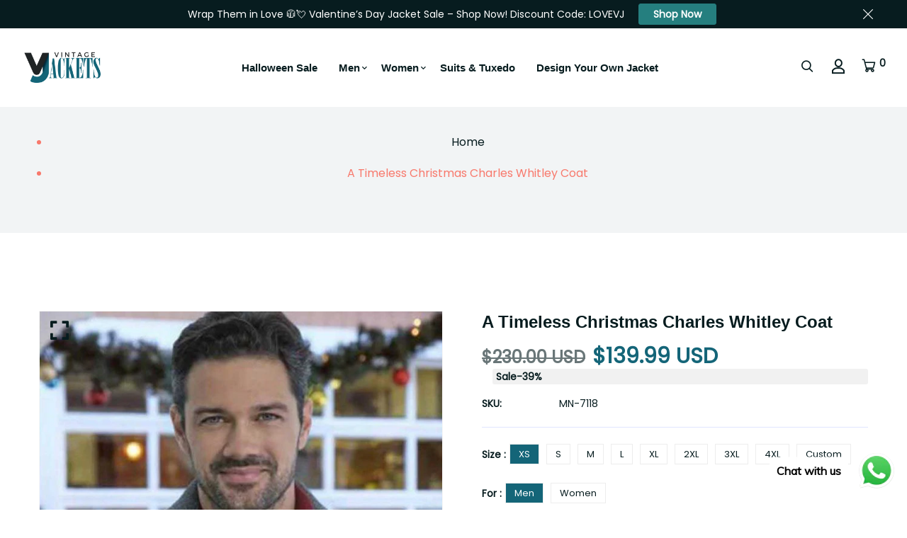

--- FILE ---
content_type: text/html; charset=utf-8
request_url: https://vjackets.com/apps/reviews/products?url=https:/vjackets.com/products/a-timeless-christmas-charles-whitley-coat
body_size: 1123
content:
 [ { "@context": "http://schema.org",  "@type": "ProductGroup",  "@id": "https://vjackets.com/products/a-timeless-christmas-charles-whitley-coat#product_sp_schemaplus", "mainEntityOfPage": { "@type": "WebPage", "@id": "https://vjackets.com/products/a-timeless-christmas-charles-whitley-coat#webpage_sp_schemaplus", "sdDatePublished": "2026-01-31T04:11+0400", "sdPublisher": { "@context": "http://schema.org", "@type": "Organization", "@id": "https://schemaplus.io", "name": "SchemaPlus App" } }, "additionalProperty": [     {"@type": "PropertyValue", "name" : "Size", "value": [  "XS",  "S",  "M",  "L",  "XL",  "2XL",  "3XL",  "4XL",  "Custom"  ] }  ,{"@type": "PropertyValue", "name" : "For", "value": [  "Men",  "Women"  ] }   ],     "brand": { "@type": "Brand", "name": "My Store",  "url": "https://vjackets.com/collections/vendors?q=My%20Store"  },  "category":"", "color": "Gray", "depth":"", "height":"", "itemCondition":"http://schema.org/NewCondition", "logo":"", "manufacturer":"", "material": "Wool", "model":"",  "hasVariant": [         { "@type" : "Product",  "name" : "XS \/ Men",   "sku": "MN-7118",   "mpn": 45238870868258,   "image": "https://schemaplus-frontend.s3.us-east-1.amazonaws.com/no-image-100-2a702f30_small.webp",     "description": "Charles Whitley A Timeless Christmas (2020) Ryan Paevey Grey Coat\nSpecification:\n\nMaterial: Wool\nInner: Viscose Lining\nClosure: Front Buttoned Closure\nCollar: Peak Lapel Collar\nCuffs: Open Hem Cuffs\nColor: Grey\n",  "offers": { "@type": "Offer", "url": "https://vjackets.com/products/a-timeless-christmas-charles-whitley-coat?variant=45238870868258", "@id": "45238870868258",  "inventoryLevel": { "@type": "QuantitativeValue", "value": "100" },    "availability": "http://schema.org/InStock",     "price" : 139.99, "priceSpecification": [ { "@type": "UnitPriceSpecification", "price": 139.99, "priceCurrency": "USD" }  ],      "priceCurrency": "USD", "description": "USD-13999-\u003cspan class=money\u003e$139.99 USD\u003c\/span\u003e-\u003cspan class=money\u003e$139.99 USD\u003c\/span\u003e-139.99", "priceValidUntil": "2030-12-21",    "shippingDetails": [  { "@type": "OfferShippingDetails", "shippingRate": { "@type": "MonetaryAmount",    "currency": "USD" }, "shippingDestination": { "@type": "DefinedRegion", "addressCountry": [  ] }, "deliveryTime": { "@type": "ShippingDeliveryTime", "handlingTime": { "@type": "QuantitativeValue", "minValue": "", "maxValue": "", "unitCode": "DAY" }, "transitTime": { "@type": "QuantitativeValue", "minValue": "", "maxValue": "", "unitCode": "DAY" } }  }  ],   "itemCondition":"http://schema.org/NewCondition",  "brand": { "@type": "Brand", "name": "My Store",  "url": "https://vjackets.com/collections/vendors?q=My%20Store"  },  "seller": { "@type": "Organization", "name": "Vintage Jacket", "@id": "https://vjackets.com#organization_sp_schemaplus" } }   },      { "@type" : "Product",  "name" : "XS \/ Women",   "sku": "MN-7118",   "mpn": 45326384529698,   "image": "https://schemaplus-frontend.s3.us-east-1.amazonaws.com/no-image-100-2a702f30_small.webp",     "description": "Charles Whitley A Timeless Christmas (2020) Ryan Paevey Grey Coat\nSpecification:\n\nMaterial: Wool\nInner: Viscose Lining\nClosure: Front Buttoned Closure\nCollar: Peak Lapel Collar\nCuffs: Open Hem Cuffs\nColor: Grey\n",  "offers": { "@type": "Offer", "url": "https://vjackets.com/products/a-timeless-christmas-charles-whitley-coat?variant=45326384529698", "@id": "45326384529698",  "inventoryLevel": { "@type": "QuantitativeValue", "value": "100" },    "availability": "http://schema.org/InStock",     "price" : 139.99, "priceSpecification": [ { "@type": "UnitPriceSpecification", "price": 139.99, "priceCurrency": "USD" }  ],      "priceCurrency": "USD", "description": "USD-13999-\u003cspan class=money\u003e$139.99 USD\u003c\/span\u003e-\u003cspan class=money\u003e$139.99 USD\u003c\/span\u003e-139.99", "priceValidUntil": "2030-12-21",    "shippingDetails": [  { "@type": "OfferShippingDetails", "shippingRate": { "@type": "MonetaryAmount",    "currency": "USD" }, "shippingDestination": { "@type": "DefinedRegion", "addressCountry": [  ] }, "deliveryTime": { "@type": "ShippingDeliveryTime", "handlingTime": { "@type": "QuantitativeValue", "minValue": "", "maxValue": "", "unitCode": "DAY" }, "transitTime": { "@type": "QuantitativeValue", "minValue": "", "maxValue": "", "unitCode": "DAY" } }  }  ],   "itemCondition":"http://schema.org/NewCondition",  "brand": { "@type": "Brand", "name": "My Store",  "url": "https://vjackets.com/collections/vendors?q=My%20Store"  },  "seller": { "@type": "Organization", "name": "Vintage Jacket", "@id": "https://vjackets.com#organization_sp_schemaplus" } }   },      { "@type" : "Product",  "name" : "S \/ Men",   "sku": "MN-7118",   "mpn": 45238870901026,   "image": "https://schemaplus-frontend.s3.us-east-1.amazonaws.com/no-image-100-2a702f30_small.webp",     "description": "Charles Whitley A Timeless Christmas (2020) Ryan Paevey Grey Coat\nSpecification:\n\nMaterial: Wool\nInner: Viscose Lining\nClosure: Front Buttoned Closure\nCollar: Peak Lapel Collar\nCuffs: Open Hem Cuffs\nColor: Grey\n",  "offers": { "@type": "Offer", "url": "https://vjackets.com/products/a-timeless-christmas-charles-whitley-coat?variant=45238870901026", "@id": "45238870901026",  "inventoryLevel": { "@type": "QuantitativeValue", "value": "100" },    "availability": "http://schema.org/InStock",     "price" : 139.99, "priceSpecification": [ { "@type": "UnitPriceSpecification", "price": 139.99, "priceCurrency": "USD" }  ],      "priceCurrency": "USD", "description": "USD-13999-\u003cspan class=money\u003e$139.99 USD\u003c\/span\u003e-\u003cspan class=money\u003e$139.99 USD\u003c\/span\u003e-139.99", "priceValidUntil": "2030-12-21",    "shippingDetails": [  { "@type": "OfferShippingDetails", "shippingRate": { "@type": "MonetaryAmount",    "currency": "USD" }, "shippingDestination": { "@type": "DefinedRegion", "addressCountry": [  ] }, "deliveryTime": { "@type": "ShippingDeliveryTime", "handlingTime": { "@type": "QuantitativeValue", "minValue": "", "maxValue": "", "unitCode": "DAY" }, "transitTime": { "@type": "QuantitativeValue", "minValue": "", "maxValue": "", "unitCode": "DAY" } }  }  ],   "itemCondition":"http://schema.org/NewCondition",  "brand": { "@type": "Brand", "name": "My Store",  "url": "https://vjackets.com/collections/vendors?q=My%20Store"  },  "seller": { "@type": "Organization", "name": "Vintage Jacket", "@id": "https://vjackets.com#organization_sp_schemaplus" } }   },      { "@type" : "Product",  "name" : "S \/ Women",   "sku": "MN-7118",   "mpn": 45326384562466,   "image": "https://schemaplus-frontend.s3.us-east-1.amazonaws.com/no-image-100-2a702f30_small.webp",     "description": "Charles Whitley A Timeless Christmas (2020) Ryan Paevey Grey Coat\nSpecification:\n\nMaterial: Wool\nInner: Viscose Lining\nClosure: Front Buttoned Closure\nCollar: Peak Lapel Collar\nCuffs: Open Hem Cuffs\nColor: Grey\n",  "offers": { "@type": "Offer", "url": "https://vjackets.com/products/a-timeless-christmas-charles-whitley-coat?variant=45326384562466", "@id": "45326384562466",  "inventoryLevel": { "@type": "QuantitativeValue", "value": "100" },    "availability": "http://schema.org/InStock",     "price" : 139.99, "priceSpecification": [ { "@type": "UnitPriceSpecification", "price": 139.99, "priceCurrency": "USD" }  ],      "priceCurrency": "USD", "description": "USD-13999-\u003cspan class=money\u003e$139.99 USD\u003c\/span\u003e-\u003cspan class=money\u003e$139.99 USD\u003c\/span\u003e-139.99", "priceValidUntil": "2030-12-21",    "shippingDetails": [  { "@type": "OfferShippingDetails", "shippingRate": { "@type": "MonetaryAmount",    "currency": "USD" }, "shippingDestination": { "@type": "DefinedRegion", "addressCountry": [  ] }, "deliveryTime": { "@type": "ShippingDeliveryTime", "handlingTime": { "@type": "QuantitativeValue", "minValue": "", "maxValue": "", "unitCode": "DAY" }, "transitTime": { "@type": "QuantitativeValue", "minValue": "", "maxValue": "", "unitCode": "DAY" } }  }  ],   "itemCondition":"http://schema.org/NewCondition",  "brand": { "@type": "Brand", "name": "My Store",  "url": "https://vjackets.com/collections/vendors?q=My%20Store"  },  "seller": { "@type": "Organization", "name": "Vintage Jacket", "@id": "https://vjackets.com#organization_sp_schemaplus" } }   },      { "@type" : "Product",  "name" : "M \/ Men",   "sku": "MN-7118",   "mpn": 45238870933794,   "image": "https://schemaplus-frontend.s3.us-east-1.amazonaws.com/no-image-100-2a702f30_small.webp",     "description": "Charles Whitley A Timeless Christmas (2020) Ryan Paevey Grey Coat\nSpecification:\n\nMaterial: Wool\nInner: Viscose Lining\nClosure: Front Buttoned Closure\nCollar: Peak Lapel Collar\nCuffs: Open Hem Cuffs\nColor: Grey\n",  "offers": { "@type": "Offer", "url": "https://vjackets.com/products/a-timeless-christmas-charles-whitley-coat?variant=45238870933794", "@id": "45238870933794",  "inventoryLevel": { "@type": "QuantitativeValue", "value": "100" },    "availability": "http://schema.org/InStock",     "price" : 139.99, "priceSpecification": [ { "@type": "UnitPriceSpecification", "price": 139.99, "priceCurrency": "USD" }  ],      "priceCurrency": "USD", "description": "USD-13999-\u003cspan class=money\u003e$139.99 USD\u003c\/span\u003e-\u003cspan class=money\u003e$139.99 USD\u003c\/span\u003e-139.99", "priceValidUntil": "2030-12-21",    "shippingDetails": [  { "@type": "OfferShippingDetails", "shippingRate": { "@type": "MonetaryAmount",    "currency": "USD" }, "shippingDestination": { "@type": "DefinedRegion", "addressCountry": [  ] }, "deliveryTime": { "@type": "ShippingDeliveryTime", "handlingTime": { "@type": "QuantitativeValue", "minValue": "", "maxValue": "", "unitCode": "DAY" }, "transitTime": { "@type": "QuantitativeValue", "minValue": "", "maxValue": "", "unitCode": "DAY" } }  }  ],   "itemCondition":"http://schema.org/NewCondition",  "brand": { "@type": "Brand", "name": "My Store",  "url": "https://vjackets.com/collections/vendors?q=My%20Store"  },  "seller": { "@type": "Organization", "name": "Vintage Jacket", "@id": "https://vjackets.com#organization_sp_schemaplus" } }   },      { "@type" : "Product",  "name" : "M \/ Women",   "sku": "MN-7118",   "mpn": 45326384595234,   "image": "https://schemaplus-frontend.s3.us-east-1.amazonaws.com/no-image-100-2a702f30_small.webp",     "description": "Charles Whitley A Timeless Christmas (2020) Ryan Paevey Grey Coat\nSpecification:\n\nMaterial: Wool\nInner: Viscose Lining\nClosure: Front Buttoned Closure\nCollar: Peak Lapel Collar\nCuffs: Open Hem Cuffs\nColor: Grey\n",  "offers": { "@type": "Offer", "url": "https://vjackets.com/products/a-timeless-christmas-charles-whitley-coat?variant=45326384595234", "@id": "45326384595234",  "inventoryLevel": { "@type": "QuantitativeValue", "value": "100" },    "availability": "http://schema.org/InStock",     "price" : 139.99, "priceSpecification": [ { "@type": "UnitPriceSpecification", "price": 139.99, "priceCurrency": "USD" }  ],      "priceCurrency": "USD", "description": "USD-13999-\u003cspan class=money\u003e$139.99 USD\u003c\/span\u003e-\u003cspan class=money\u003e$139.99 USD\u003c\/span\u003e-139.99", "priceValidUntil": "2030-12-21",    "shippingDetails": [  { "@type": "OfferShippingDetails", "shippingRate": { "@type": "MonetaryAmount",    "currency": "USD" }, "shippingDestination": { "@type": "DefinedRegion", "addressCountry": [  ] }, "deliveryTime": { "@type": "ShippingDeliveryTime", "handlingTime": { "@type": "QuantitativeValue", "minValue": "", "maxValue": "", "unitCode": "DAY" }, "transitTime": { "@type": "QuantitativeValue", "minValue": "", "maxValue": "", "unitCode": "DAY" } }  }  ],   "itemCondition":"http://schema.org/NewCondition",  "brand": { "@type": "Brand", "name": "My Store",  "url": "https://vjackets.com/collections/vendors?q=My%20Store"  },  "seller": { "@type": "Organization", "name": "Vintage Jacket", "@id": "https://vjackets.com#organization_sp_schemaplus" } }   },      { "@type" : "Product",  "name" : "L \/ Men",   "sku": "MN-7118",   "mpn": 45238870966562,   "image": "https://schemaplus-frontend.s3.us-east-1.amazonaws.com/no-image-100-2a702f30_small.webp",     "description": "Charles Whitley A Timeless Christmas (2020) Ryan Paevey Grey Coat\nSpecification:\n\nMaterial: Wool\nInner: Viscose Lining\nClosure: Front Buttoned Closure\nCollar: Peak Lapel Collar\nCuffs: Open Hem Cuffs\nColor: Grey\n",  "offers": { "@type": "Offer", "url": "https://vjackets.com/products/a-timeless-christmas-charles-whitley-coat?variant=45238870966562", "@id": "45238870966562",  "inventoryLevel": { "@type": "QuantitativeValue", "value": "100" },    "availability": "http://schema.org/InStock",     "price" : 139.99, "priceSpecification": [ { "@type": "UnitPriceSpecification", "price": 139.99, "priceCurrency": "USD" }  ],      "priceCurrency": "USD", "description": "USD-13999-\u003cspan class=money\u003e$139.99 USD\u003c\/span\u003e-\u003cspan class=money\u003e$139.99 USD\u003c\/span\u003e-139.99", "priceValidUntil": "2030-12-21",    "shippingDetails": [  { "@type": "OfferShippingDetails", "shippingRate": { "@type": "MonetaryAmount",    "currency": "USD" }, "shippingDestination": { "@type": "DefinedRegion", "addressCountry": [  ] }, "deliveryTime": { "@type": "ShippingDeliveryTime", "handlingTime": { "@type": "QuantitativeValue", "minValue": "", "maxValue": "", "unitCode": "DAY" }, "transitTime": { "@type": "QuantitativeValue", "minValue": "", "maxValue": "", "unitCode": "DAY" } }  }  ],   "itemCondition":"http://schema.org/NewCondition",  "brand": { "@type": "Brand", "name": "My Store",  "url": "https://vjackets.com/collections/vendors?q=My%20Store"  },  "seller": { "@type": "Organization", "name": "Vintage Jacket", "@id": "https://vjackets.com#organization_sp_schemaplus" } }   },      { "@type" : "Product",  "name" : "L \/ Women",   "sku": "MN-7118",   "mpn": 45326384628002,   "image": "https://schemaplus-frontend.s3.us-east-1.amazonaws.com/no-image-100-2a702f30_small.webp",     "description": "Charles Whitley A Timeless Christmas (2020) Ryan Paevey Grey Coat\nSpecification:\n\nMaterial: Wool\nInner: Viscose Lining\nClosure: Front Buttoned Closure\nCollar: Peak Lapel Collar\nCuffs: Open Hem Cuffs\nColor: Grey\n",  "offers": { "@type": "Offer", "url": "https://vjackets.com/products/a-timeless-christmas-charles-whitley-coat?variant=45326384628002", "@id": "45326384628002",  "inventoryLevel": { "@type": "QuantitativeValue", "value": "100" },    "availability": "http://schema.org/InStock",     "price" : 139.99, "priceSpecification": [ { "@type": "UnitPriceSpecification", "price": 139.99, "priceCurrency": "USD" }  ],      "priceCurrency": "USD", "description": "USD-13999-\u003cspan class=money\u003e$139.99 USD\u003c\/span\u003e-\u003cspan class=money\u003e$139.99 USD\u003c\/span\u003e-139.99", "priceValidUntil": "2030-12-21",    "shippingDetails": [  { "@type": "OfferShippingDetails", "shippingRate": { "@type": "MonetaryAmount",    "currency": "USD" }, "shippingDestination": { "@type": "DefinedRegion", "addressCountry": [  ] }, "deliveryTime": { "@type": "ShippingDeliveryTime", "handlingTime": { "@type": "QuantitativeValue", "minValue": "", "maxValue": "", "unitCode": "DAY" }, "transitTime": { "@type": "QuantitativeValue", "minValue": "", "maxValue": "", "unitCode": "DAY" } }  }  ],   "itemCondition":"http://schema.org/NewCondition",  "brand": { "@type": "Brand", "name": "My Store",  "url": "https://vjackets.com/collections/vendors?q=My%20Store"  },  "seller": { "@type": "Organization", "name": "Vintage Jacket", "@id": "https://vjackets.com#organization_sp_schemaplus" } }   },      { "@type" : "Product",  "name" : "XL \/ Men",   "sku": "MN-7118",   "mpn": 45238870999330,   "image": "https://schemaplus-frontend.s3.us-east-1.amazonaws.com/no-image-100-2a702f30_small.webp",     "description": "Charles Whitley A Timeless Christmas (2020) Ryan Paevey Grey Coat\nSpecification:\n\nMaterial: Wool\nInner: Viscose Lining\nClosure: Front Buttoned Closure\nCollar: Peak Lapel Collar\nCuffs: Open Hem Cuffs\nColor: Grey\n",  "offers": { "@type": "Offer", "url": "https://vjackets.com/products/a-timeless-christmas-charles-whitley-coat?variant=45238870999330", "@id": "45238870999330",  "inventoryLevel": { "@type": "QuantitativeValue", "value": "100" },    "availability": "http://schema.org/InStock",     "price" : 139.99, "priceSpecification": [ { "@type": "UnitPriceSpecification", "price": 139.99, "priceCurrency": "USD" }  ],      "priceCurrency": "USD", "description": "USD-13999-\u003cspan class=money\u003e$139.99 USD\u003c\/span\u003e-\u003cspan class=money\u003e$139.99 USD\u003c\/span\u003e-139.99", "priceValidUntil": "2030-12-21",    "shippingDetails": [  { "@type": "OfferShippingDetails", "shippingRate": { "@type": "MonetaryAmount",    "currency": "USD" }, "shippingDestination": { "@type": "DefinedRegion", "addressCountry": [  ] }, "deliveryTime": { "@type": "ShippingDeliveryTime", "handlingTime": { "@type": "QuantitativeValue", "minValue": "", "maxValue": "", "unitCode": "DAY" }, "transitTime": { "@type": "QuantitativeValue", "minValue": "", "maxValue": "", "unitCode": "DAY" } }  }  ],   "itemCondition":"http://schema.org/NewCondition",  "brand": { "@type": "Brand", "name": "My Store",  "url": "https://vjackets.com/collections/vendors?q=My%20Store"  },  "seller": { "@type": "Organization", "name": "Vintage Jacket", "@id": "https://vjackets.com#organization_sp_schemaplus" } }   },      { "@type" : "Product",  "name" : "XL \/ Women",   "sku": "MN-7118",   "mpn": 45326384660770,   "image": "https://schemaplus-frontend.s3.us-east-1.amazonaws.com/no-image-100-2a702f30_small.webp",     "description": "Charles Whitley A Timeless Christmas (2020) Ryan Paevey Grey Coat\nSpecification:\n\nMaterial: Wool\nInner: Viscose Lining\nClosure: Front Buttoned Closure\nCollar: Peak Lapel Collar\nCuffs: Open Hem Cuffs\nColor: Grey\n",  "offers": { "@type": "Offer", "url": "https://vjackets.com/products/a-timeless-christmas-charles-whitley-coat?variant=45326384660770", "@id": "45326384660770",  "inventoryLevel": { "@type": "QuantitativeValue", "value": "100" },    "availability": "http://schema.org/InStock",     "price" : 139.99, "priceSpecification": [ { "@type": "UnitPriceSpecification", "price": 139.99, "priceCurrency": "USD" }  ],      "priceCurrency": "USD", "description": "USD-13999-\u003cspan class=money\u003e$139.99 USD\u003c\/span\u003e-\u003cspan class=money\u003e$139.99 USD\u003c\/span\u003e-139.99", "priceValidUntil": "2030-12-21",    "shippingDetails": [  { "@type": "OfferShippingDetails", "shippingRate": { "@type": "MonetaryAmount",    "currency": "USD" }, "shippingDestination": { "@type": "DefinedRegion", "addressCountry": [  ] }, "deliveryTime": { "@type": "ShippingDeliveryTime", "handlingTime": { "@type": "QuantitativeValue", "minValue": "", "maxValue": "", "unitCode": "DAY" }, "transitTime": { "@type": "QuantitativeValue", "minValue": "", "maxValue": "", "unitCode": "DAY" } }  }  ],   "itemCondition":"http://schema.org/NewCondition",  "brand": { "@type": "Brand", "name": "My Store",  "url": "https://vjackets.com/collections/vendors?q=My%20Store"  },  "seller": { "@type": "Organization", "name": "Vintage Jacket", "@id": "https://vjackets.com#organization_sp_schemaplus" } }   },      { "@type" : "Product",  "name" : "2XL \/ Men",   "sku": "MN-7118",   "mpn": 45238871032098,   "image": "https://schemaplus-frontend.s3.us-east-1.amazonaws.com/no-image-100-2a702f30_small.webp",     "description": "Charles Whitley A Timeless Christmas (2020) Ryan Paevey Grey Coat\nSpecification:\n\nMaterial: Wool\nInner: Viscose Lining\nClosure: Front Buttoned Closure\nCollar: Peak Lapel Collar\nCuffs: Open Hem Cuffs\nColor: Grey\n",  "offers": { "@type": "Offer", "url": "https://vjackets.com/products/a-timeless-christmas-charles-whitley-coat?variant=45238871032098", "@id": "45238871032098",  "inventoryLevel": { "@type": "QuantitativeValue", "value": "100" },    "availability": "http://schema.org/InStock",     "price" : 139.99, "priceSpecification": [ { "@type": "UnitPriceSpecification", "price": 139.99, "priceCurrency": "USD" }  ],      "priceCurrency": "USD", "description": "USD-13999-\u003cspan class=money\u003e$139.99 USD\u003c\/span\u003e-\u003cspan class=money\u003e$139.99 USD\u003c\/span\u003e-139.99", "priceValidUntil": "2030-12-21",    "shippingDetails": [  { "@type": "OfferShippingDetails", "shippingRate": { "@type": "MonetaryAmount",    "currency": "USD" }, "shippingDestination": { "@type": "DefinedRegion", "addressCountry": [  ] }, "deliveryTime": { "@type": "ShippingDeliveryTime", "handlingTime": { "@type": "QuantitativeValue", "minValue": "", "maxValue": "", "unitCode": "DAY" }, "transitTime": { "@type": "QuantitativeValue", "minValue": "", "maxValue": "", "unitCode": "DAY" } }  }  ],   "itemCondition":"http://schema.org/NewCondition",  "brand": { "@type": "Brand", "name": "My Store",  "url": "https://vjackets.com/collections/vendors?q=My%20Store"  },  "seller": { "@type": "Organization", "name": "Vintage Jacket", "@id": "https://vjackets.com#organization_sp_schemaplus" } }   },      { "@type" : "Product",  "name" : "2XL \/ Women",   "sku": "MN-7118",   "mpn": 45326384693538,   "image": "https://schemaplus-frontend.s3.us-east-1.amazonaws.com/no-image-100-2a702f30_small.webp",     "description": "Charles Whitley A Timeless Christmas (2020) Ryan Paevey Grey Coat\nSpecification:\n\nMaterial: Wool\nInner: Viscose Lining\nClosure: Front Buttoned Closure\nCollar: Peak Lapel Collar\nCuffs: Open Hem Cuffs\nColor: Grey\n",  "offers": { "@type": "Offer", "url": "https://vjackets.com/products/a-timeless-christmas-charles-whitley-coat?variant=45326384693538", "@id": "45326384693538",  "inventoryLevel": { "@type": "QuantitativeValue", "value": "100" },    "availability": "http://schema.org/InStock",     "price" : 139.99, "priceSpecification": [ { "@type": "UnitPriceSpecification", "price": 139.99, "priceCurrency": "USD" }  ],      "priceCurrency": "USD", "description": "USD-13999-\u003cspan class=money\u003e$139.99 USD\u003c\/span\u003e-\u003cspan class=money\u003e$139.99 USD\u003c\/span\u003e-139.99", "priceValidUntil": "2030-12-21",    "shippingDetails": [  { "@type": "OfferShippingDetails", "shippingRate": { "@type": "MonetaryAmount",    "currency": "USD" }, "shippingDestination": { "@type": "DefinedRegion", "addressCountry": [  ] }, "deliveryTime": { "@type": "ShippingDeliveryTime", "handlingTime": { "@type": "QuantitativeValue", "minValue": "", "maxValue": "", "unitCode": "DAY" }, "transitTime": { "@type": "QuantitativeValue", "minValue": "", "maxValue": "", "unitCode": "DAY" } }  }  ],   "itemCondition":"http://schema.org/NewCondition",  "brand": { "@type": "Brand", "name": "My Store",  "url": "https://vjackets.com/collections/vendors?q=My%20Store"  },  "seller": { "@type": "Organization", "name": "Vintage Jacket", "@id": "https://vjackets.com#organization_sp_schemaplus" } }   },      { "@type" : "Product",  "name" : "3XL \/ Men",   "sku": "MN-7118",   "mpn": 45238871064866,   "image": "https://schemaplus-frontend.s3.us-east-1.amazonaws.com/no-image-100-2a702f30_small.webp",     "description": "Charles Whitley A Timeless Christmas (2020) Ryan Paevey Grey Coat\nSpecification:\n\nMaterial: Wool\nInner: Viscose Lining\nClosure: Front Buttoned Closure\nCollar: Peak Lapel Collar\nCuffs: Open Hem Cuffs\nColor: Grey\n",  "offers": { "@type": "Offer", "url": "https://vjackets.com/products/a-timeless-christmas-charles-whitley-coat?variant=45238871064866", "@id": "45238871064866",  "inventoryLevel": { "@type": "QuantitativeValue", "value": "100" },    "availability": "http://schema.org/InStock",     "price" : 139.99, "priceSpecification": [ { "@type": "UnitPriceSpecification", "price": 139.99, "priceCurrency": "USD" }  ],      "priceCurrency": "USD", "description": "USD-13999-\u003cspan class=money\u003e$139.99 USD\u003c\/span\u003e-\u003cspan class=money\u003e$139.99 USD\u003c\/span\u003e-139.99", "priceValidUntil": "2030-12-21",    "shippingDetails": [  { "@type": "OfferShippingDetails", "shippingRate": { "@type": "MonetaryAmount",    "currency": "USD" }, "shippingDestination": { "@type": "DefinedRegion", "addressCountry": [  ] }, "deliveryTime": { "@type": "ShippingDeliveryTime", "handlingTime": { "@type": "QuantitativeValue", "minValue": "", "maxValue": "", "unitCode": "DAY" }, "transitTime": { "@type": "QuantitativeValue", "minValue": "", "maxValue": "", "unitCode": "DAY" } }  }  ],   "itemCondition":"http://schema.org/NewCondition",  "brand": { "@type": "Brand", "name": "My Store",  "url": "https://vjackets.com/collections/vendors?q=My%20Store"  },  "seller": { "@type": "Organization", "name": "Vintage Jacket", "@id": "https://vjackets.com#organization_sp_schemaplus" } }   },      { "@type" : "Product",  "name" : "3XL \/ Women",   "sku": "MN-7118",   "mpn": 45326384726306,   "image": "https://schemaplus-frontend.s3.us-east-1.amazonaws.com/no-image-100-2a702f30_small.webp",     "description": "Charles Whitley A Timeless Christmas (2020) Ryan Paevey Grey Coat\nSpecification:\n\nMaterial: Wool\nInner: Viscose Lining\nClosure: Front Buttoned Closure\nCollar: Peak Lapel Collar\nCuffs: Open Hem Cuffs\nColor: Grey\n",  "offers": { "@type": "Offer", "url": "https://vjackets.com/products/a-timeless-christmas-charles-whitley-coat?variant=45326384726306", "@id": "45326384726306",  "inventoryLevel": { "@type": "QuantitativeValue", "value": "100" },    "availability": "http://schema.org/InStock",     "price" : 139.99, "priceSpecification": [ { "@type": "UnitPriceSpecification", "price": 139.99, "priceCurrency": "USD" }  ],      "priceCurrency": "USD", "description": "USD-13999-\u003cspan class=money\u003e$139.99 USD\u003c\/span\u003e-\u003cspan class=money\u003e$139.99 USD\u003c\/span\u003e-139.99", "priceValidUntil": "2030-12-21",    "shippingDetails": [  { "@type": "OfferShippingDetails", "shippingRate": { "@type": "MonetaryAmount",    "currency": "USD" }, "shippingDestination": { "@type": "DefinedRegion", "addressCountry": [  ] }, "deliveryTime": { "@type": "ShippingDeliveryTime", "handlingTime": { "@type": "QuantitativeValue", "minValue": "", "maxValue": "", "unitCode": "DAY" }, "transitTime": { "@type": "QuantitativeValue", "minValue": "", "maxValue": "", "unitCode": "DAY" } }  }  ],   "itemCondition":"http://schema.org/NewCondition",  "brand": { "@type": "Brand", "name": "My Store",  "url": "https://vjackets.com/collections/vendors?q=My%20Store"  },  "seller": { "@type": "Organization", "name": "Vintage Jacket", "@id": "https://vjackets.com#organization_sp_schemaplus" } }   },      { "@type" : "Product",  "name" : "4XL \/ Men",   "sku": "MN-7118",   "mpn": 45238871097634,   "image": "https://schemaplus-frontend.s3.us-east-1.amazonaws.com/no-image-100-2a702f30_small.webp",     "description": "Charles Whitley A Timeless Christmas (2020) Ryan Paevey Grey Coat\nSpecification:\n\nMaterial: Wool\nInner: Viscose Lining\nClosure: Front Buttoned Closure\nCollar: Peak Lapel Collar\nCuffs: Open Hem Cuffs\nColor: Grey\n",  "offers": { "@type": "Offer", "url": "https://vjackets.com/products/a-timeless-christmas-charles-whitley-coat?variant=45238871097634", "@id": "45238871097634",  "inventoryLevel": { "@type": "QuantitativeValue", "value": "100" },    "availability": "http://schema.org/InStock",     "price" : 139.99, "priceSpecification": [ { "@type": "UnitPriceSpecification", "price": 139.99, "priceCurrency": "USD" }  ],      "priceCurrency": "USD", "description": "USD-13999-\u003cspan class=money\u003e$139.99 USD\u003c\/span\u003e-\u003cspan class=money\u003e$139.99 USD\u003c\/span\u003e-139.99", "priceValidUntil": "2030-12-21",    "shippingDetails": [  { "@type": "OfferShippingDetails", "shippingRate": { "@type": "MonetaryAmount",    "currency": "USD" }, "shippingDestination": { "@type": "DefinedRegion", "addressCountry": [  ] }, "deliveryTime": { "@type": "ShippingDeliveryTime", "handlingTime": { "@type": "QuantitativeValue", "minValue": "", "maxValue": "", "unitCode": "DAY" }, "transitTime": { "@type": "QuantitativeValue", "minValue": "", "maxValue": "", "unitCode": "DAY" } }  }  ],   "itemCondition":"http://schema.org/NewCondition",  "brand": { "@type": "Brand", "name": "My Store",  "url": "https://vjackets.com/collections/vendors?q=My%20Store"  },  "seller": { "@type": "Organization", "name": "Vintage Jacket", "@id": "https://vjackets.com#organization_sp_schemaplus" } }   },      { "@type" : "Product",  "name" : "4XL \/ Women",   "sku": "MN-7118",   "mpn": 45326384759074,   "image": "https://schemaplus-frontend.s3.us-east-1.amazonaws.com/no-image-100-2a702f30_small.webp",     "description": "Charles Whitley A Timeless Christmas (2020) Ryan Paevey Grey Coat\nSpecification:\n\nMaterial: Wool\nInner: Viscose Lining\nClosure: Front Buttoned Closure\nCollar: Peak Lapel Collar\nCuffs: Open Hem Cuffs\nColor: Grey\n",  "offers": { "@type": "Offer", "url": "https://vjackets.com/products/a-timeless-christmas-charles-whitley-coat?variant=45326384759074", "@id": "45326384759074",  "inventoryLevel": { "@type": "QuantitativeValue", "value": "100" },    "availability": "http://schema.org/InStock",     "price" : 139.99, "priceSpecification": [ { "@type": "UnitPriceSpecification", "price": 139.99, "priceCurrency": "USD" }  ],      "priceCurrency": "USD", "description": "USD-13999-\u003cspan class=money\u003e$139.99 USD\u003c\/span\u003e-\u003cspan class=money\u003e$139.99 USD\u003c\/span\u003e-139.99", "priceValidUntil": "2030-12-21",    "shippingDetails": [  { "@type": "OfferShippingDetails", "shippingRate": { "@type": "MonetaryAmount",    "currency": "USD" }, "shippingDestination": { "@type": "DefinedRegion", "addressCountry": [  ] }, "deliveryTime": { "@type": "ShippingDeliveryTime", "handlingTime": { "@type": "QuantitativeValue", "minValue": "", "maxValue": "", "unitCode": "DAY" }, "transitTime": { "@type": "QuantitativeValue", "minValue": "", "maxValue": "", "unitCode": "DAY" } }  }  ],   "itemCondition":"http://schema.org/NewCondition",  "brand": { "@type": "Brand", "name": "My Store",  "url": "https://vjackets.com/collections/vendors?q=My%20Store"  },  "seller": { "@type": "Organization", "name": "Vintage Jacket", "@id": "https://vjackets.com#organization_sp_schemaplus" } }   },      { "@type" : "Product",  "name" : "Custom \/ Men",   "sku": "MN-7118",   "mpn": 45238871130402,   "image": "https://schemaplus-frontend.s3.us-east-1.amazonaws.com/no-image-100-2a702f30_small.webp",     "description": "Charles Whitley A Timeless Christmas (2020) Ryan Paevey Grey Coat\nSpecification:\n\nMaterial: Wool\nInner: Viscose Lining\nClosure: Front Buttoned Closure\nCollar: Peak Lapel Collar\nCuffs: Open Hem Cuffs\nColor: Grey\n",  "offers": { "@type": "Offer", "url": "https://vjackets.com/products/a-timeless-christmas-charles-whitley-coat?variant=45238871130402", "@id": "45238871130402",  "inventoryLevel": { "@type": "QuantitativeValue", "value": "100" },    "availability": "http://schema.org/InStock",     "price" : 164.99, "priceSpecification": [ { "@type": "UnitPriceSpecification", "price": 164.99, "priceCurrency": "USD" }  ],      "priceCurrency": "USD", "description": "USD-16499-\u003cspan class=money\u003e$164.99 USD\u003c\/span\u003e-\u003cspan class=money\u003e$164.99 USD\u003c\/span\u003e-164.99", "priceValidUntil": "2030-12-21",    "shippingDetails": [  { "@type": "OfferShippingDetails", "shippingRate": { "@type": "MonetaryAmount",    "currency": "USD" }, "shippingDestination": { "@type": "DefinedRegion", "addressCountry": [  ] }, "deliveryTime": { "@type": "ShippingDeliveryTime", "handlingTime": { "@type": "QuantitativeValue", "minValue": "", "maxValue": "", "unitCode": "DAY" }, "transitTime": { "@type": "QuantitativeValue", "minValue": "", "maxValue": "", "unitCode": "DAY" } }  }  ],   "itemCondition":"http://schema.org/NewCondition",  "brand": { "@type": "Brand", "name": "My Store",  "url": "https://vjackets.com/collections/vendors?q=My%20Store"  },  "seller": { "@type": "Organization", "name": "Vintage Jacket", "@id": "https://vjackets.com#organization_sp_schemaplus" } }   },      { "@type" : "Product",  "name" : "Custom \/ Women",   "sku": "MN-7118",   "mpn": 45326384791842,   "image": "https://schemaplus-frontend.s3.us-east-1.amazonaws.com/no-image-100-2a702f30_small.webp",     "description": "Charles Whitley A Timeless Christmas (2020) Ryan Paevey Grey Coat\nSpecification:\n\nMaterial: Wool\nInner: Viscose Lining\nClosure: Front Buttoned Closure\nCollar: Peak Lapel Collar\nCuffs: Open Hem Cuffs\nColor: Grey\n",  "offers": { "@type": "Offer", "url": "https://vjackets.com/products/a-timeless-christmas-charles-whitley-coat?variant=45326384791842", "@id": "45326384791842",  "inventoryLevel": { "@type": "QuantitativeValue", "value": "100" },    "availability": "http://schema.org/InStock",     "price" : 164.99, "priceSpecification": [ { "@type": "UnitPriceSpecification", "price": 164.99, "priceCurrency": "USD" }  ],      "priceCurrency": "USD", "description": "USD-16499-\u003cspan class=money\u003e$164.99 USD\u003c\/span\u003e-\u003cspan class=money\u003e$164.99 USD\u003c\/span\u003e-164.99", "priceValidUntil": "2030-12-21",    "shippingDetails": [  { "@type": "OfferShippingDetails", "shippingRate": { "@type": "MonetaryAmount",    "currency": "USD" }, "shippingDestination": { "@type": "DefinedRegion", "addressCountry": [  ] }, "deliveryTime": { "@type": "ShippingDeliveryTime", "handlingTime": { "@type": "QuantitativeValue", "minValue": "", "maxValue": "", "unitCode": "DAY" }, "transitTime": { "@type": "QuantitativeValue", "minValue": "", "maxValue": "", "unitCode": "DAY" } }  }  ],   "itemCondition":"http://schema.org/NewCondition",  "brand": { "@type": "Brand", "name": "My Store",  "url": "https://vjackets.com/collections/vendors?q=My%20Store"  },  "seller": { "@type": "Organization", "name": "Vintage Jacket", "@id": "https://vjackets.com#organization_sp_schemaplus" } }   }    ],   "productGroupID":"8295535870242",  "productionDate":"", "purchaseDate":"", "releaseDate":"",  "review": "",   "sku": null,   "mpn": null,  "weight": { "@type": "QuantitativeValue", "unitCode": "LBR", "value": "" }, "width":"",    "description": "Charles Whitley A Timeless Christmas (2020) Ryan Paevey Grey Coat\nSpecification:\n\nMaterial: Wool\nInner: Viscose Lining\nClosure: Front Buttoned Closure\nCollar: Peak Lapel Collar\nCuffs: Open Hem Cuffs\nColor: Grey\n",  "image": [      "https:\/\/vjackets.com\/cdn\/shop\/products\/A-Timeless-Christmas-Ryan-Paevey-Grey-Coat.jpg?v=1685134099\u0026width=600"      ], "name": "A Timeless Christmas Charles Whitley Coat", "url": "https://vjackets.com/products/a-timeless-christmas-charles-whitley-coat" }      ,{ "@context": "http://schema.org", "@type": "BreadcrumbList", "name": "Vintage Jacket Breadcrumbs Schema by SchemaPlus", "itemListElement": [  { "@type": "ListItem", "position": 1, "item": { "@id": "https://vjackets.com/collections", "name": "Products" } }, { "@type": "ListItem", "position": 2, "item": { "@id": "https://vjackets.com/collections/celebrity-jackets", "name": "Celebrity's Jackets" } },  { "@type": "ListItem", "position": 3, "item": { "@id": "https://vjackets.com/products/a-timeless-christmas-charles-whitley-coat#breadcrumb_sp_schemaplus", "name": "A Timeless Christmas Charles Whitley Coat" } } ] }  ]